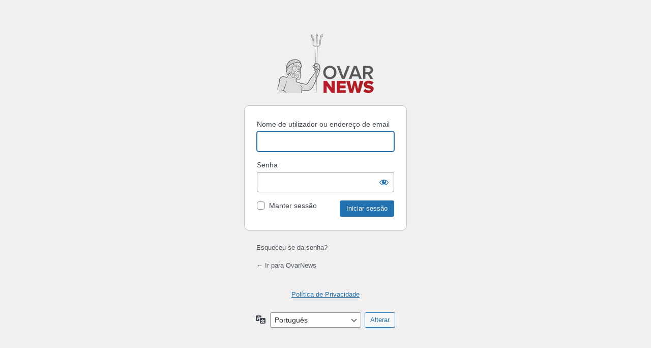

--- FILE ---
content_type: text/html; charset=UTF-8
request_url: https://www.ovarnews.pt/olhoshot/?redirect_to=https%3A%2F%2Fwww.ovarnews.pt%2F13832%2F
body_size: 4258
content:
<!DOCTYPE html>
	<html lang="pt-PT" class="" data-skin="light">
	<head>
	<meta http-equiv="Content-Type" content="text/html; charset=UTF-8" />
	<title>Iniciar sessão &lsaquo; OvarNews &#8212; WordPress</title>
	<meta name='robots' content='noindex, follow' />
<script type="text/javascript" src="https://www.ovarnews.pt/wp-includes/js/jquery/jquery.min.js?ver=3.7.1" id="jquery-core-js"></script>
<script type="text/javascript" src="https://www.ovarnews.pt/wp-includes/js/jquery/jquery-migrate.min.js?ver=3.4.1" id="jquery-migrate-js"></script>
<link rel='stylesheet' id='dashicons-css' href='https://www.ovarnews.pt/wp-includes/css/dashicons.min.css?ver=6.8.3' type='text/css' media='all' />
<link rel='stylesheet' id='buttons-css' href='https://www.ovarnews.pt/wp-includes/css/buttons.min.css?ver=6.8.3' type='text/css' media='all' />
<link rel='stylesheet' id='forms-css' href='https://www.ovarnews.pt/wp-admin/css/forms.min.css?ver=6.8.3' type='text/css' media='all' />
<link rel='stylesheet' id='l10n-css' href='https://www.ovarnews.pt/wp-admin/css/l10n.min.css?ver=6.8.3' type='text/css' media='all' />
<link rel='stylesheet' id='login-css' href='https://www.ovarnews.pt/wp-admin/css/login.min.css?ver=6.8.3' type='text/css' media='all' />
        <script type="text/javascript">
            document.write('<style type="text/css">html{visibility:hidden;}</style>');
            var agca_version = "7.2.6";
                        var agca_debug = false;
            var isCusminActive = false;
            var isSettingsImport = false;
            var agca_context = "login";
        </script>
                    <style type="text/css">
                            </style>
                        
        <script type="text/javascript">

            /* <![CDATA[ */
            window.onerror = function(msg, url, line) {
                document.getElementsByTagName('html')[0].style.visibility = "visible";
            };
            jQuery(document).ready(function() {
                try{
                                        jQuery("form#loginform").css("border-radius","10px");
                                                jQuery("#login h1 a").css("border-radius","10px");
                        jQuery("#login h1 a").css("margin-bottom",'10px');
                        jQuery("#login h1 a").css("padding-bottom",'0');
                                            jQuery("form#lostpasswordform").css("border-radius","10px");
                                                                                                    advanced_url = "http://www.ovarnews.pt/wp-content/uploads/2014/03/logo_ovarnews-011.png";
                    var $url = "url(" + advanced_url + ")";
                    var $a = jQuery("#login h1 a");
                    $a.css("background",$url+' no-repeat');
                    $a.hide();
                    image = jQuery("<img />").attr("src",advanced_url);
                    jQuery(image).on('load', function() {
                        var originalWidth = 326;
                        var widthDiff = this.width - originalWidth;
                        $a.height(this.height)
                          .width(this.width)
                          .css("background-size",this.width+"px "+this.height+"px")
                          .css("text-indent", "-9999px")
                          .css("font-size", 0);


                        var loginWidth = jQuery('#login').width();
                        var originalLoginWidth = 320;
                        var photoWidth = this.width;

                        if(loginWidth > photoWidth){
                            $a.css('margin','auto');
                        }else{
                            $a.css('margin-left',-(widthDiff/2)+((loginWidth-originalLoginWidth)/2)+"px");
                        }

                        $a.show();
                    });
                                                            var $href = "%BLOG%";
                    $href = $href.replace("%BLOG%", "https://www.ovarnews.pt");

                    jQuery("#login h1 a").attr("href",$href);
                                        
                    jQuery("#login h1 a").attr("title","");

                                        
                    

                                                                            }catch(err){
                    console.log("AGCA - LOGIN ERROR: " + err.name + " / " + err.message);
                }finally{
                    jQuery('html').show();
                    jQuery('html').css('visibility','visible');
                }
            });
            /* ]]> */

        </script>
        	<meta name='referrer' content='strict-origin-when-cross-origin' />
		<meta name="viewport" content="width=device-width, initial-scale=1.0" />
	<link rel="icon" href="https://www.ovarnews.pt/wp-content/uploads/2018/08/cropped-logo_ovar-32x32.jpg" sizes="32x32" />
<link rel="icon" href="https://www.ovarnews.pt/wp-content/uploads/2018/08/cropped-logo_ovar-192x192.jpg" sizes="192x192" />
<link rel="apple-touch-icon" href="https://www.ovarnews.pt/wp-content/uploads/2018/08/cropped-logo_ovar-180x180.jpg" />
<meta name="msapplication-TileImage" content="https://www.ovarnews.pt/wp-content/uploads/2018/08/cropped-logo_ovar-270x270.jpg" />
	</head>
	<body class="login no-js login-action-login wp-core-ui  locale-pt-pt">
	<script type="text/javascript">
/* <![CDATA[ */
document.body.className = document.body.className.replace('no-js','js');
/* ]]> */
</script>

				<h1 class="screen-reader-text">Iniciar sessão</h1>
			<div id="login">
		<h1 role="presentation" class="wp-login-logo"><a href="">Criado com WordPress</a></h1>
	
		<form name="loginform" id="loginform" action="https://www.ovarnews.pt/olhoshot/" method="post">
			<p>
				<label for="user_login">Nome de utilizador ou endereço de email</label>
				<input type="text" name="log" id="user_login" class="input" value="" size="20" autocapitalize="off" autocomplete="username" required="required" />
			</p>

			<div class="user-pass-wrap">
				<label for="user_pass">Senha</label>
				<div class="wp-pwd">
					<input type="password" name="pwd" id="user_pass" class="input password-input" value="" size="20" autocomplete="current-password" spellcheck="false" required="required" />
					<button type="button" class="button button-secondary wp-hide-pw hide-if-no-js" data-toggle="0" aria-label="Mostrar senha">
						<span class="dashicons dashicons-visibility" aria-hidden="true"></span>
					</button>
				</div>
			</div>
						<p class="forgetmenot"><input name="rememberme" type="checkbox" id="rememberme" value="forever"  /> <label for="rememberme">Manter sessão</label></p>
			<p class="submit">
				<input type="submit" name="wp-submit" id="wp-submit" class="button button-primary button-large" value="Iniciar sessão" />
									<input type="hidden" name="redirect_to" value="https://www.ovarnews.pt/13832/" />
									<input type="hidden" name="testcookie" value="1" />
			</p>
		</form>

					<p id="nav">
				<a class="wp-login-lost-password" href="https://www.ovarnews.pt/olhoshot/?action=lostpassword">Esqueceu-se da senha?</a>			</p>
			<script type="text/javascript">
/* <![CDATA[ */
function wp_attempt_focus() {setTimeout( function() {try {d = document.getElementById( "user_login" );d.focus(); d.select();} catch( er ) {}}, 200);}
wp_attempt_focus();
if ( typeof wpOnload === 'function' ) { wpOnload() }
/* ]]> */
</script>
		<p id="backtoblog">
			<a href="https://www.ovarnews.pt/">&larr; Ir para OvarNews</a>		</p>
		<div class="privacy-policy-page-link"><a class="privacy-policy-link" href="https://www.ovarnews.pt/politica-de-privacidade/" rel="privacy-policy">Política de Privacidade</a></div>	</div>
				<div class="language-switcher">
				<form id="language-switcher" method="get">

					<label for="language-switcher-locales">
						<span class="dashicons dashicons-translation" aria-hidden="true"></span>
						<span class="screen-reader-text">
							Idioma						</span>
					</label>

					<select name="wp_lang" id="language-switcher-locales"><option value="en_US" lang="en" data-installed="1">English (United States)</option>
<option value="pt_PT" lang="pt" selected='selected' data-installed="1">Português</option></select>
					
											<input type="hidden" name="redirect_to" value="https://www.ovarnews.pt/13832/" />
					
					
						<input type="submit" class="button" value="Alterar">

					</form>
				</div>
			
	<script type="text/javascript" src="https://www.ovarnews.pt/wp-includes/js/clipboard.min.js?ver=2.0.11" id="clipboard-js"></script>
<script type="text/javascript" id="zxcvbn-async-js-extra">
/* <![CDATA[ */
var _zxcvbnSettings = {"src":"https:\/\/www.ovarnews.pt\/wp-includes\/js\/zxcvbn.min.js"};
/* ]]> */
</script>
<script type="text/javascript" src="https://www.ovarnews.pt/wp-includes/js/zxcvbn-async.min.js?ver=1.0" id="zxcvbn-async-js"></script>
<script type="text/javascript" src="https://www.ovarnews.pt/wp-includes/js/dist/hooks.min.js?ver=4d63a3d491d11ffd8ac6" id="wp-hooks-js"></script>
<script type="text/javascript" src="https://www.ovarnews.pt/wp-includes/js/dist/i18n.min.js?ver=5e580eb46a90c2b997e6" id="wp-i18n-js"></script>
<script type="text/javascript" id="wp-i18n-js-after">
/* <![CDATA[ */
wp.i18n.setLocaleData( { 'text direction\u0004ltr': [ 'ltr' ] } );
/* ]]> */
</script>
<script type="text/javascript" id="password-strength-meter-js-extra">
/* <![CDATA[ */
var pwsL10n = {"unknown":"Seguran\u00e7a da senha desconhecida","short":"Fraqu\u00edssima","bad":"Fraca","good":"M\u00e9dia","strong":"Forte","mismatch":"N\u00e3o s\u00e3o iguais"};
/* ]]> */
</script>
<script type="text/javascript" id="password-strength-meter-js-translations">
/* <![CDATA[ */
( function( domain, translations ) {
	var localeData = translations.locale_data[ domain ] || translations.locale_data.messages;
	localeData[""].domain = domain;
	wp.i18n.setLocaleData( localeData, domain );
} )( "default", {"translation-revision-date":"2025-11-12 11:41:10+0000","generator":"GlotPress\/4.0.3","domain":"messages","locale_data":{"messages":{"":{"domain":"messages","plural-forms":"nplurals=2; plural=n != 1;","lang":"pt"},"%1$s is deprecated since version %2$s! Use %3$s instead. Please consider writing more inclusive code.":["A fun\u00e7\u00e3o %1$s est\u00e1 obsoleta desde a vers\u00e3o %2$s. Use %3$s em alternativa. Considere escrever c\u00f3digo mais inclusivo."]}},"comment":{"reference":"wp-admin\/js\/password-strength-meter.js"}} );
/* ]]> */
</script>
<script type="text/javascript" src="https://www.ovarnews.pt/wp-admin/js/password-strength-meter.min.js?ver=6.8.3" id="password-strength-meter-js"></script>
<script type="text/javascript" src="https://www.ovarnews.pt/wp-includes/js/underscore.min.js?ver=1.13.7" id="underscore-js"></script>
<script type="text/javascript" id="wp-util-js-extra">
/* <![CDATA[ */
var _wpUtilSettings = {"ajax":{"url":"\/wp-admin\/admin-ajax.php"}};
/* ]]> */
</script>
<script type="text/javascript" src="https://www.ovarnews.pt/wp-includes/js/wp-util.min.js?ver=6.8.3" id="wp-util-js"></script>
<script type="text/javascript" src="https://www.ovarnews.pt/wp-includes/js/dist/dom-ready.min.js?ver=f77871ff7694fffea381" id="wp-dom-ready-js"></script>
<script type="text/javascript" id="wp-a11y-js-translations">
/* <![CDATA[ */
( function( domain, translations ) {
	var localeData = translations.locale_data[ domain ] || translations.locale_data.messages;
	localeData[""].domain = domain;
	wp.i18n.setLocaleData( localeData, domain );
} )( "default", {"translation-revision-date":"2025-11-12 11:38:22+0000","generator":"GlotPress\/4.0.3","domain":"messages","locale_data":{"messages":{"":{"domain":"messages","plural-forms":"nplurals=2; plural=n != 1;","lang":"pt"},"Notifications":["Notifica\u00e7\u00f5es"]}},"comment":{"reference":"wp-includes\/js\/dist\/a11y.js"}} );
/* ]]> */
</script>
<script type="text/javascript" src="https://www.ovarnews.pt/wp-includes/js/dist/a11y.min.js?ver=3156534cc54473497e14" id="wp-a11y-js"></script>
<script type="text/javascript" id="user-profile-js-extra">
/* <![CDATA[ */
var userProfileL10n = {"user_id":"0","nonce":"ffa2c86ee6"};
/* ]]> */
</script>
<script type="text/javascript" id="user-profile-js-translations">
/* <![CDATA[ */
( function( domain, translations ) {
	var localeData = translations.locale_data[ domain ] || translations.locale_data.messages;
	localeData[""].domain = domain;
	wp.i18n.setLocaleData( localeData, domain );
} )( "default", {"translation-revision-date":"2025-11-12 11:41:10+0000","generator":"GlotPress\/4.0.3","domain":"messages","locale_data":{"messages":{"":{"domain":"messages","plural-forms":"nplurals=2; plural=n != 1;","lang":"pt"},"Application password has been copied to your clipboard.":["A senha de aplica\u00e7\u00e3o foi copiada para a \u00e1rea de transfer\u00eancia."],"Your new password has not been saved.":["A sua nova senha n\u00e3o foi guardada."],"Hide":["Esconder"],"Confirm use of weak password":["Confirme a utiliza\u00e7\u00e3o de uma senha fraca"],"Hide password":["Ocultar senha"],"Show password":["Mostrar senha"],"Show":["Mostrar"],"The changes you made will be lost if you navigate away from this page.":["As altera\u00e7\u00f5es que fez ser\u00e3o ignoradas se navegar para fora desta p\u00e1gina."]}},"comment":{"reference":"wp-admin\/js\/user-profile.js"}} );
/* ]]> */
</script>
<script type="text/javascript" src="https://www.ovarnews.pt/wp-admin/js/user-profile.min.js?ver=6.8.3" id="user-profile-js"></script>
        <script data-cfasync="false">
          var dFlipLocation = 'https://www.ovarnews.pt/wp-content/plugins/3d-flipbook-dflip-lite/assets/';
          var dFlipWPGlobal = {"text":{"toggleSound":"Turn on\/off Sound","toggleThumbnails":"Toggle Thumbnails","toggleOutline":"Toggle Outline\/Bookmark","previousPage":"Previous Page","nextPage":"Next Page","toggleFullscreen":"Toggle Fullscreen","zoomIn":"Zoom In","zoomOut":"Zoom Out","toggleHelp":"Toggle Help","singlePageMode":"Single Page Mode","doublePageMode":"Double Page Mode","downloadPDFFile":"Download PDF File","gotoFirstPage":"Goto First Page","gotoLastPage":"Goto Last Page","share":"Share","mailSubject":"I wanted you to see this FlipBook","mailBody":"Check out this site {{url}}","loading":"DearFlip: Loading "},"viewerType":"flipbook","moreControls":"download,pageMode,startPage,endPage,sound","hideControls":"","scrollWheel":"false","backgroundColor":"#777","backgroundImage":"","height":"auto","paddingLeft":"20","paddingRight":"20","controlsPosition":"bottom","duration":800,"soundEnable":"true","enableDownload":"true","showSearchControl":"false","showPrintControl":"false","enableAnnotation":false,"enableAnalytics":"false","webgl":"true","hard":"none","maxTextureSize":"1600","rangeChunkSize":"524288","zoomRatio":1.5,"stiffness":3,"pageMode":"0","singlePageMode":"0","pageSize":"0","autoPlay":"false","autoPlayDuration":5000,"autoPlayStart":"false","linkTarget":"2","sharePrefix":"flipbook-"};
        </script>
      	</body>
	</html>
	
<!--
Performance optimized by W3 Total Cache. Learn more: https://www.boldgrid.com/w3-total-cache/


Served from: www.ovarnews.pt @ 2025-12-21 17:20:58 by W3 Total Cache
-->